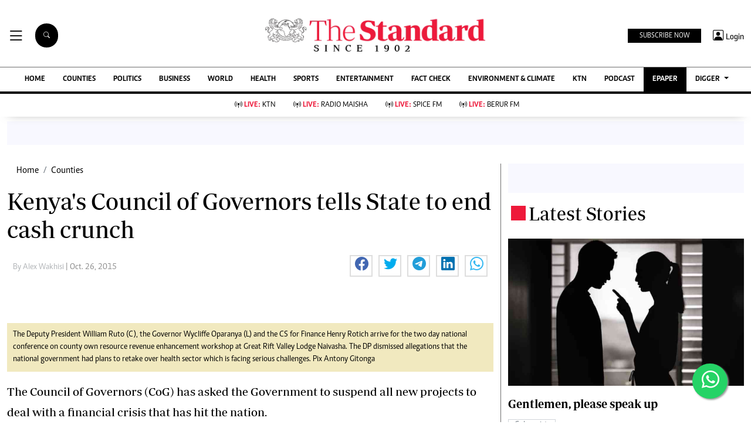

--- FILE ---
content_type: text/html; charset=utf-8
request_url: https://www.google.com/recaptcha/api2/aframe
body_size: 115
content:
<!DOCTYPE HTML><html><head><meta http-equiv="content-type" content="text/html; charset=UTF-8"></head><body><script nonce="RKX-3Mj11h0UHavokPFWog">/** Anti-fraud and anti-abuse applications only. See google.com/recaptcha */ try{var clients={'sodar':'https://pagead2.googlesyndication.com/pagead/sodar?'};window.addEventListener("message",function(a){try{if(a.source===window.parent){var b=JSON.parse(a.data);var c=clients[b['id']];if(c){var d=document.createElement('img');d.src=c+b['params']+'&rc='+(localStorage.getItem("rc::a")?sessionStorage.getItem("rc::b"):"");window.document.body.appendChild(d);sessionStorage.setItem("rc::e",parseInt(sessionStorage.getItem("rc::e")||0)+1);localStorage.setItem("rc::h",'1768973216915');}}}catch(b){}});window.parent.postMessage("_grecaptcha_ready", "*");}catch(b){}</script></body></html>

--- FILE ---
content_type: application/javascript; charset=utf-8
request_url: https://fundingchoicesmessages.google.com/f/AGSKWxW3aGnuPgMJZ9ANSutU-mXzrNF00lrkPvOszr1GuLc3BHbN7sh4VQh7--4mmiX7zB7Wd_Wucax7K4tHHub1TJ9mDRV1QDwrutt9NuvQ466HfFqszX_sqr2UjIE07PW-WKHlFEmx9d135oGg21lxyNdh3crUrNzO43EIVcnwVV-15AX6CF7RTnr-Hbh_/__720x90./beacon/ads?/bsa-pro-/ad_button.-468x80-
body_size: -1292
content:
window['b9acc26a-f155-4b35-a842-d6f1c12cadcc'] = true;